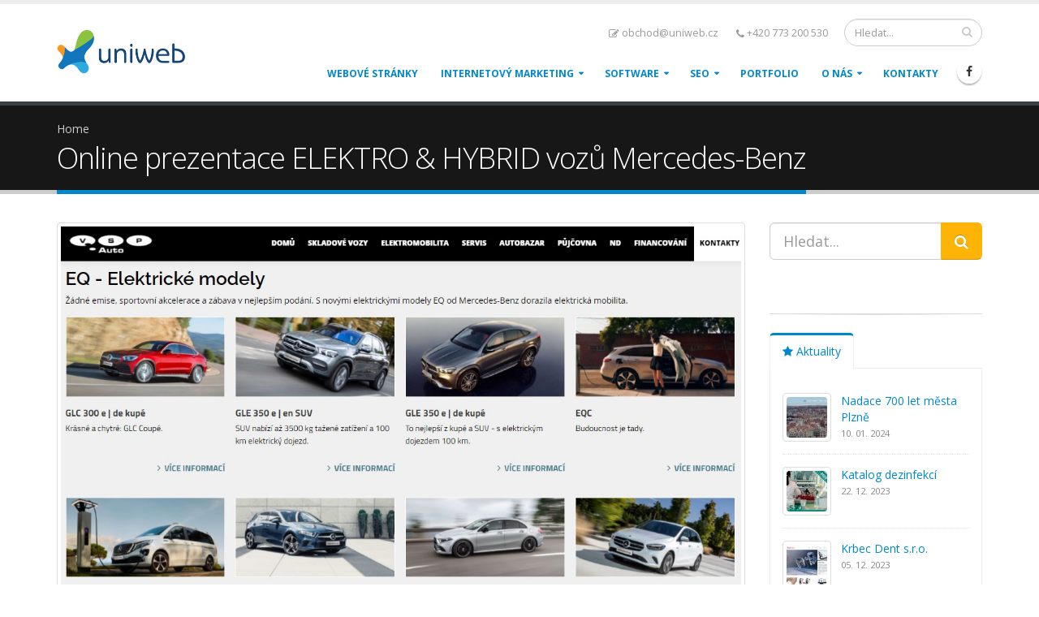

--- FILE ---
content_type: text/html; Charset=utf-8
request_url: https://www.uniweb.cz/novinka/?vytvorili-jsme-pro-spolecnost-vsp-auto-plzen-www-stranky-na-podporu-prodeje-elektromobility-702
body_size: 37721
content:
<!DOCTYPE html>
<html lang="cs">  
        <!-- Head -->
	      <head>

		<!-- Basic -->
		<meta http-equiv="Content-Type" content="text/html; charset=utf-8">
        <meta http-equiv="content-language" content="cs">
		<meta http-equiv="X-UA-Compatible" content="IE=edge">        
    
         <!-- Google Tag Manager -->
<script>(function(w,d,s,l,i){w[l]=w[l]||[];w[l].push({'gtm.start':
new Date().getTime(),event:'gtm.js'});var f=d.getElementsByTagName(s)[0],
j=d.createElement(s),dl=l!='dataLayer'?'&l='+l:'';j.async=true;j.src=
'https://www.googletagmanager.com/gtm.js?id='+i+dl;f.parentNode.insertBefore(j,f);
})(window,document,'script','dataLayer','GTM-59WZ');</script>
<!-- End Google Tag Manager -->

		 <!-- uws_setup -->
<script type="text/javascript" src="/uws/js/jquery/jquery-2.2.4.min.js"></script>

<title>Online prezentace ELEKTRO & HYBRID vozů Mercedes-Benz | UNIWEB s.r.o. Plzeň</title>

<meta name="description" content="Vytvořili jsme pro společnost VSP Auto, s.r.o. online prezentaci na podporu prodeje ELEKTRO & HYBRID vozů Mercedes-Benz">
<meta name="keywords" content="">
<meta name="author" content="uniweb.cz">

<meta http-equiv="expires" content="1">
<meta name="robots" content="index,all,follow">
<meta name="googlebot" content="snippet,archive">


<meta property="og:title" content="Online prezentace ELEKTRO & HYBRID vozů Mercedes-Benz"/>
<meta property="og:image" content="https://uniweb.cz/uws_images/aktuality/2021/01/vsp-auto-elektro.jpg"/>
<meta property="og:image:url" content="https://uniweb.cz/uws_images/aktuality/2021/01/vsp-auto-elektro.jpg" />
<meta property="og:description" content="Vytvořili jsme pro společnost VSP Auto, s.r.o. online prezentaci na podporu prodeje ELEKTRO & HYBRID vozů Mercedes-Benz"/>

<script type="text/javascript" src="/uws/js/heatmap/heatmap_center.js"></script>

<script type="text/javascript"> 

$(document).ready(function () {

    setTimeout(function () {



    
        var iw = $('body').innerWidth();
        if (iw>950) {
        
        };

        $("body").click(function(e){
            
            if (iw>950) {
                
                iw=iw/2;
                var pos_x_center=e.pageX-iw;
                
                $.ajax({ type :"get", 
                    url : '/uws/tools/y_heatmap_add.asp?idx=13&pos_x=' + pos_x_center + '&pos_y=' + e.pageY,
                    contentType: "application/x-www-form-urlencoded;charset=windows-1250"
                });
            };
        }); 
        

        }, 500); // milliseconds

});

</script>
<script async src="https://www.googletagmanager.com/gtag/js?id=G-E0V1KTHB2L"></script>
<script>
  window.dataLayer = window.dataLayer || [];
  function gtag(){dataLayer.push(arguments);}
  gtag('js', new Date());
  gtag('config', 'G-E0V1KTHB2L');
  
</script>

<link href="/uws/js/cook/cookieconsent.css" rel="stylesheet">

<script type="text/javascript" src="/uws/js/jquery/jquery-2.2.4.min.js"></script>

<link href="/uws/js/cook/cookieconsent.css" rel="stylesheet">

		
		<!-- Mobile Metas -->
		<meta name="viewport" content="width=device-width, minimum-scale=1.0, maximum-scale=1.0, user-scalable=no">

		<!-- Web Fonts  -->
		<!--<link href="https://fonts.googleapis.com/css?family=Open+Sans:300,400,600,700,800%7CShadows+Into+Light" rel="stylesheet" type="text/css">-->
        <link href='https://fonts.googleapis.com/css?family=Open+Sans:400,300,300italic,400italic,600,600italic,700,700italic,800,800italic&subset=latin,latin-ext' rel='stylesheet' type='text/css'>
        <link href='https://fonts.googleapis.com/css?family=Shadows+Into+Light+Two&subset=latin,latin-ext' rel='stylesheet' type='text/css'>

		<!-- Vendor CSS -->
		<link rel="stylesheet" href="/uws_templates/default/vendor/bootstrap/css/bootstrap.min.css">
		<link rel="stylesheet" href="/uws_templates/default/vendor/font-awesome/css/font-awesome.min.css">
		<link rel="stylesheet" href="/uws_templates/default/vendor/simple-line-icons/css/simple-line-icons.min.css">
		<link rel="stylesheet" href="/uws_templates/default/vendor/owl.carousel/assets/owl.carousel.min.css">
		<link rel="stylesheet" href="/uws_templates/default/vendor/owl.carousel/assets/owl.theme.default.min.css">
		<link rel="stylesheet" href="/uws_templates/default/vendor/magnific-popup/magnific-popup.min.css">

		<!-- Theme CSS -->
		<link rel="stylesheet" href="/uws_templates/default/css/theme.css">
		<link rel="stylesheet" href="/uws_templates/default/css/theme-elements.css">
		<link rel="stylesheet" href="/uws_templates/default/css/theme-blog.css">
		<link rel="stylesheet" href="/uws_templates/default/css/theme-shop.css">
		<link rel="stylesheet" href="/uws_templates/default/css/theme-animate.css">

        <!-- Skin CSS -->
		<link rel="stylesheet" href="/uws_templates/default/css/skins/default.css">

		<!-- Theme Custom CSS -->
		<link rel="stylesheet" href="/uws_templates/default/css/custom.css">

        <!-- Head Libs -->
		<script src="/uws_templates/default/vendor/modernizr/modernizr.min.js"></script>

        <!-- Newsletter -->
        <link href="/uws/editor/css/alertify.core.css" rel="stylesheet" id="toggleCSS">
        <script type="text/javascript" src="/uws/editor/js/alertify.min.js"></script>
        <script src="/uws/include/newsletter/newsletter.js"></script>

        <!-- Google search -->
        <link href="/uws_modules/search/css/search.css" rel="stylesheet" />

        <link rel="apple-touch-icon" sizes="57x57" href="/uws_images/web/icons/apple-icon-57x57.png">
        <link rel="apple-touch-icon" sizes="60x60" href="/uws_images/web/icons/apple-icon-60x60.png">
        <link rel="apple-touch-icon" sizes="72x72" href="/uws_images/web/icons/apple-icon-72x72.png">
        <link rel="apple-touch-icon" sizes="76x76" href="/uws_images/web/icons/apple-icon-76x76.png">
        <link rel="apple-touch-icon" sizes="114x114" href="/uws_images/web/icons/apple-icon-114x114.png">
        <link rel="apple-touch-icon" sizes="120x120" href="/uws_images/web/icons/apple-icon-120x120.png">
        <link rel="apple-touch-icon" sizes="144x144" href="/uws_images/web/icons/apple-icon-144x144.png">
        <link rel="apple-touch-icon" sizes="152x152" href="/uws_images/web/icons/apple-icon-152x152.png">
        <link rel="apple-touch-icon" sizes="180x180" href="/uws_images/web/icons/apple-icon-180x180.png">
        <link rel="icon" type="image/png" sizes="192x192"  href="/uws_images/web/icons/android-icon-192x192.png">
        <link rel="icon" type="image/png" sizes="32x32" href="/uws_images/web/icons/favicon-32x32.png">
        <link rel="icon" type="image/png" sizes="96x96" href="/uws_images/web/icons/favicon-96x96.png">
        <link rel="icon" type="image/png" sizes="16x16" href="/uws_images/web/icons/favicon-16x16.png">
        <link rel="manifest" href="/manifest.json">
        <meta name="msapplication-TileColor" content="#ffffff">
        <meta name="msapplication-TileImage" content="/uws_images/web/icons/ms-icon-144x144.png">
        <meta name="theme-color" content="#ffffff">

        <!-- x code local head only czech -->
        
        <!-- Head -->
    
    <!-- gallery -->    
    <link href="/uws_modules/gallery/css/prettyPhoto.css" rel="stylesheet" />
   
	</head>
	<body class="uws-detail">
	
	<!-- x code local body only czech -->
	<!-- Google Tag Manager (noscript) -->
<noscript><iframe src="https://www.googletagmanager.com/ns.html?id=GTM-59WZ"
height="0" width="0" style="display:none;visibility:hidden"></iframe></noscript>
<!-- End Google Tag Manager (noscript) -->

		<div class="body">

            <!-- Header -->
			  <header id="header" data-plugin-options='{"stickyEnabled": true, "stickyEnableOnBoxed": true, "stickyEnableOnMobile": true, "stickyStartAt": 57, "stickySetTop": "-57px", "stickyChangeLogo": true}'>
    <div class="header-body">
        <div class="header-container container">
            <div class="header-row">
                <div class="header-column">

                    <!-- Header logo -->
                       <div class="header-logo">
    <a href="/webdesign/">
       <img alt="Uniweb" title="Uniweb" width="158" height="54" data-sticky-width="117" data-sticky-height="40" data-sticky-top="33" src="/uws_images/design/logo.png">
     </a>
 </div>
                    <!-- Header logo -->

                </div>
                <div class="header-column">
                    <div class="header-row">

                        <!-- Header search -->
                          <div class="header-search hidden-xs">
    <form id="searchForm" action="/vyhledavani/" method="get">
        <div class="input-group">
            <input type="text" class="form-control" name="q" id="q" placeholder="Hledat...">
            <span class="input-group-btn">
                <button class="btn btn-default" type="submit"><i class="fa fa-search"></i></button>
            </span>
        </div>
    </form>
</div>                        
                        <!-- Header search -->

                        <!-- Header speed contacts -->
                          <nav class="header-nav-top">
    <ul class="nav nav-pills">        
        <li class="hidden-xs">
            <a href="mailto:obchod@uniweb.cz"><i class="fa fa-pencil-square-o"></i>obchod@uniweb.cz</a>
        </li>
        <li>
            <a href="tel:+420773200530"><i class="fa fa-phone"></i>+420 773 200 530</a>
        </li>
    </ul>
</nav>                        
                        <!-- Header speed contacts -->

                    </div>
                    <div class="header-row">
                        <div class="header-nav">
                            <button class="btn header-btn-collapse-nav" data-toggle="collapse" data-target=".header-nav-main">
                                <i class="fa fa-bars"></i>
                            </button>

                            <!-- Header social -->
                              <ul class="header-social-icons social-icons hidden-xs">
    <li class="social-icons-facebook"><a href="https://www.facebook.com/uniweb/" target="_blank" title="Facebook"><i class="fa fa-facebook"></i></a></li> 
</ul>
                            <!-- Header social --> 
                                                       
                            <div class="header-nav-main header-nav-main-effect-1 header-nav-main-sub-effect-1 collapse">
                                

<nav>
    <ul class="nav nav-pills" id="mainNav">
        <!--<li class="">
            <a href="/webdesign/">Domů
            </a>
        </li>-->

        <li class=" dropdown">
            <a class="dropdown-toggle" href="/nase-sluzby/webdesign/tvorba-www-stranek/">Webové stránky</a>
            
            <ul class="dropdown-menu">
                
                            <li><a href="/nase-sluzby/webdesign/">Domů</a></li>
                            
            </ul>
             
        </li>

        <li class=" dropdown">
            <a class="dropdown-toggle" href="/marketing/">Internetový marketing</a>
            
            <ul class="dropdown-menu">
                
                            <li><a href="/marketing/webove-stranky-na-miru/">Webové stránky na míru</a></li>
                            
                            <li><a href="/marketing/nejlevnejsi-webove-stranky/">Nejlevnější webové stránky</a></li>
                            
                            <li><a href="/marketing/zvyseni-navstevnosti-webu/">Zvýšení návštěvnosti webu</a></li>
                            
                            <li><a href="/marketing/socialni-site/">Trvalý růst na Facebooku</a></li>
                            
                            <li><a href="/marketing/facebook-instagram/">Facebook, Instagram</a></li>
                            
                            <li><a href="/marketing/seo-optimalizace/">SEO</a></li>
                            
                            <li><a href="/marketing/analyza-webu/">Analýza webu</a></li>
                            
                            <li><a href="/marketing/ppc-reklama/">PPC reklama</a></li>
                            
                            <li><a href="/marketing/media/">Produktové fotografie na míru</a></li>
                            
                            <li><a href="/marketing/skoleni-workshop/">Školení, přednášky</a></li>
                            
                            <li><a href="/marketing/eshop-marketing/">Eshop marketing</a></li>
                            
                            <li><a href="/marketing/cenik-praci/">Ceník prací</a></li>
                            
            </ul>
             
        </li>  

        <li class=" dropdown">
            <a class="dropdown-toggle" href="/software/">Software</a>
            
            <ul class="dropdown-menu">
                
                            <li><a href="/software/redakcni-system/">Redakční systém</a></li>
                            
                            <li><a href="/software/erps/">ERPS</a></li>
                            
                            <li><a href="/software/na-zakazku/">Software na zakázku</a></li>
                            
            </ul>
             
        </li> 

        <li class=" dropdown">
            <a class="dropdown-toggle" href="/marketing/seo-optimalizace/">SEO</a>
            
            <ul class="dropdown-menu">
                
                            <li><a href="/marketing/seo-optimalizace/zdarma/">SEO zdarma</a></li>
                            
                            <li><a href="/marketing/seo-optimalizace/pripadove-studie/">SEO marketing, případová studie</a></li>
                            
                            <li><a href="/marketing/seo-optimalizace/seo-konzultace/">SEO konzultace</a></li>
                            
                            <li><a href="/marketing/seo-optimalizace/skoleni/">Školení</a></li>
                            
                            <li><a href="/marketing/seo-optimalizace/seo-analyza-webu/">SEO analýza webu</a></li>
                            
                            <li><a href="/marketing/seo-optimalizace/seo-cenik/">Ceník SEO služeb</a></li>
                            
                            <li><a href="/marketing/seo-optimalizace/registrace-do-katalogu/">Registrace do katalogů</a></li>
                            
                            <li><a href="/marketing/seo-optimalizace/seo-plzen/">SEO pro Plzeňské firmy</a></li>
                            
                            <li><a href="/marketing/seo-optimalizace/registrace-eshopu-do-srovnavacu-cen/">Registrace eshopu do srovnávačů cen</a></li>
                            
                            <li><a href="/marketing/seo-optimalizace/analyza-klicovych-slov/">Analýza klíčových slov</a></li>
                            
                            <li><a href="/marketing/seo-optimalizace/seo-faktory/">SEO faktory</a></li>
                            
                            <li><a href="/marketing/seo-optimalizace/microsite/">Microsite</a></li>
                            
            </ul>
             
        </li>  

         <li class="">
            <a href="/webdesign/portfolio/">Portfolio</a>
        </li>  
       

        <li class=" dropdown">
            <a class="dropdown-toggle" href="/firma/kdo-jsme/">O nás</a>
            
            <ul class="dropdown-menu">
                
                            <li><a href="/firma/kompletni-online-marketing/">Kompletní online marketing</a></li>
                            
                            <li><a href="/firma/aktuality/">Reference</a></li>
                            
                            <li><a href="/firma/lide/">Komunikační agentura</a></li>
                            
                            <li><a href="/firma/volna-mista/">Volná místa</a></li>
                            
                            <li><a href="/firma/seo-agentura/">SEO agentura</a></li>
                            
            </ul>
             
        </li>       

        <li class="">
            <a href="/kontakty/">Kontakty
            </a>
        </li>



        
    </ul>
</nav>                                
                            </div>
                        </div>
                    </div>
                </div>
            </div>
        </div>
    </div>
</header>
            <!-- Header -->            

			<div role="main" class="main">

                <section class="page-header">
                    <div class="container">
                        <div class="row">
                            <div class="col-md-12">
                                <ul class="breadcrumb">
    <li><a href="/home/">Home</a></li>
    
</ul>
                            </div>
                        </div>
                        <div class="row">
                            <div class="col-md-12">
                                <h1>Online prezentace ELEKTRO & HYBRID vozů Mercedes-Benz</h1>
                            </div>
                        </div>
                    </div>
                </section>				

				<div class="container">

					<div class="row">
						<div class="col-md-9">
							<div class="blog-posts uws_detail">
    
    <article class="post post-large">
        <div class="post-image single">
            <img class="img-thumbnail" src="/uws_images/aktuality/2021/01/vsp-auto-elektro.jpg" alt="Online prezentace ELEKTRO & HYBRID vozů Mercedes-Benz" title="Online prezentace ELEKTRO & HYBRID vozů Mercedes-Benz" />
        </div>

     <!--    <div class="post-date">
            <span class="day">14.</span>
            <span class="month">1.</span>
        </div> -->

        <div class="post-content">
         <p>14.01.2021</p> 
         <!--  <h2>Online prezentace ELEKTRO & HYBRID vozů Mercedes-Benz</h2> -->
            <blockquote>Vytvořili jsme pro společnost VSP Auto, s.r.o. online prezentaci na podporu prodeje ELEKTRO & HYBRID vozů Mercedes-Benz</blockquote>

            <h3>O společnosti VSP Auto, s.r.o.</h3>
<p>Společnost VSP Auto, s.r.o. je autorizovan&yacute;m prodejcem a opravcem vozidel značky Mercedes-Benz.<br> Na ofici&aacute;ln&iacute;ch <span style="text-decoration: underline;"><a href="https://www.vsp-auto.cz/home/" target="_blank">www str&aacute;nk&aacute;ch</a></span> společnosti nyn&iacute; nově naleznete přehled <span style="text-decoration: underline;"><a href="https://www.vsp-auto.cz/elektro-hybrid/" target="_blank">ELEKTRO &amp; HYBRID vozů</a></span> Mercedes-Benz.</p>
<h3>M&aacute;te z&aacute;jem o podobn&eacute; ře&scaron;en&iacute;?</h3>
<p>Zaměřujeme se na tvorbu www str&aacute;nek a poradenstv&iacute; v oblasti online marketingu již 20 let.&nbsp;Vytvoř&iacute;me pro v&aacute;s&nbsp;kvalitn&iacute; a funkčn&iacute; web podle va&scaron;ich představ. Webov&eacute; str&aacute;nky dod&aacute;v&aacute;me&nbsp;včetně redakčn&iacute;ho syst&eacute;mu.</p>
<h3>Vytv&aacute;ř&iacute;me modern&iacute;, mobiln&iacute;, zabezpečen&eacute; weby pro:</h3>
<ul>
<li>jednotlivce, občany, bloggery, umělce</li>
<li>drobn&eacute;&nbsp;živnostn&iacute;ky a podnikatele</li>
<li>středn&iacute; i vět&scaron;&iacute; firmy</li>
<li>velk&eacute; korpor&aacute;tn&iacute; společnosti</li>
<li>obce, města</li>
<li>neziskov&eacute; organizace</li>
</ul>
<h3>Chcete &uacute;spě&scaron;n&yacute; web nebo eshop? M&aacute;me ře&scaron;en&iacute;!</h3>
<p>Poskytujeme SEO služby pro optimalizaci webov&yacute;ch str&aacute;nek.&nbsp;<strong>SEO v&aacute;m dok&aacute;že zv&yacute;&scaron;it n&aacute;v&scaron;těvnost a tržby o v&iacute;ce než 100 %!</strong>&nbsp;Zajist&iacute;me V&aacute;m&nbsp;trvalou, systematickou p&eacute;či o va&scaron;e www str&aacute;nky (vytv&aacute;řen&iacute; kvalitn&iacute;ch zpětn&yacute;ch odkazů a předev&scaron;&iacute;m&nbsp;budov&aacute;n&iacute; zaj&iacute;mav&eacute;ho a užitečn&eacute;ho obsahu pro uživatele). Využijte&nbsp;<span style="text-decoration: underline;"><a href="https://www.uniweb.cz/firma/lide/jan-vavricka/" target="_self"><strong>konzultaci s na&scaron;&iacute;m zku&scaron;en&yacute;m SEO specialistou</strong></a></span>.</p>
<h3>Pomůžeme v&aacute;m zv&yacute;&scaron;it n&aacute;v&scaron;těvnost www str&aacute;nek</h3>
<ul>
<li>vyladěn&iacute;m va&scaron;ich str&aacute;nek pro <strong>zobrazov&aacute;n&iacute; na mobiln&iacute;ch zař&iacute;zen&iacute;ch</strong> (rychl&eacute; <span style="text-decoration: underline;"><a title="responzivn&iacute; webdesign" href="/webdesign/responzivni/" target="_self">responsivn&iacute; HTML &scaron;ablony na m&iacute;ru</a></span>)</li>
<li>vylep&scaron;en&iacute;m důležit&yacute;ch parametrů www str&aacute;nek</li>
<li><strong>budov&aacute;n&iacute;m zpětn&yacute;ch odkazů</strong> na kvalitn&iacute;ch str&aacute;nk&aacute;ch (linkbuilding)</li>
<li>anal&yacute;zou konkurence a poradenstv&iacute;m</li>
<li><strong>vytvořen&iacute;m zaj&iacute;mav&eacute;ho obsahu&nbsp;</strong>na va&scaron;ich str&aacute;nk&aacute;ch (fotogalerie, PDF ke stažen&iacute;, užitečn&eacute; rady, blog, apod.)</li>
<li>propagac&iacute; na soci&aacute;ln&iacute;ch s&iacute;t&iacute;ch <strong>Facebook, Instagram, YouTube</strong></li>
<li><strong>n&aacute;kupem PPC inzerce</strong> ve vyhled&aacute;vač&iacute;ch Google, Seznam (Google Ads, SKLIK)</li>
<li>n&aacute;kupem a&nbsp;<strong>použit&iacute;m mixu aktu&aacute;lně nejlevněj&scaron;&iacute;ch reklamn&iacute;ch form&aacute;tů</strong>: přirozen&yacute; obsah mezi ostatn&iacute;mi čl&aacute;nky (native content), sdělen&iacute; v tis&iacute;c&iacute;ch mobiln&iacute;ch aplikac&iacute;ch z Google Play, Apple nebo Amazon (in app interstitial), kr&aacute;tk&aacute; upozorněn&iacute;&nbsp;na PC, mobilu nebo tabletu (notification), n&aacute;v&scaron;těvnost ze zaparkovan&yacute;ch dom&eacute;n v Česk&eacute; republice</li>
</ul>
<p style="margin-bottom: 0px !important;"><br>M&aacute;te z&aacute;jem o na&scaron;e služby?<br><span style="text-decoration: underline;"><a href="https://www.uniweb.cz/kontakty/" target="_self"><strong>Kontaktujte n&aacute;s!</strong></a></span></p>
<p><strong><br>UNIWEB s.r.o.</strong></p>
<p>Kopeck&eacute;ho sady 13, Plzeň, 301 00<br>Telefon: +420 773 200 530<br>Email:&nbsp;uniweb@uniweb.cz<br>Web:&nbsp;<strong><a href="http://www.uniweb.cz/">www.uniweb.cz</a></strong><br>Facebook:&nbsp;<strong><a href="https://www.facebook.com/uniweb/" target="_blank">Uniweb<br></a></strong>Youtube: <strong><a href="https://www.youtube.com/channel/UCjzVGIApCBBob9XQyeWPiwA" target="_blank">Uniweb</a></strong></p>
          
          	<hr>
          Štítky: <a href="/firma/aktuality/?tags=webdesign plzeň" class="UWS_tags_link webdesign-plzen">webdesign plzeň</a><a href="/firma/aktuality/?tags=www stránky na míru" class="UWS_tags_link www-stranky-na-miru">www stránky na míru</a><a href="/firma/aktuality/?tags=webové stránky" class="UWS_tags_link webove-stranky">webové stránky</a><a href="/firma/aktuality/?tags=tvorba webových stránek" class="UWS_tags_link tvorba-webovych-stranek">tvorba webových stránek</a>

        </div>
        
    </article>
   <!-- next photos start -->
       <!--  <div class="row">
            <div class="col-md-12 col-sm-12 col-xs-12">
                <h2> </h2>
            </div>
        </div> -->
        <div class="row">
            <ul class="portfolio-list sort-destination" data-sort-id="portfolio">
                
        <li class="col-md-4 col-sm-6 col-xs-12 isotope-item brands">
            <div class="portfolio-item">
                <a href="/uws_images/aktuality/2021/01/vsp-auto-elektro-2.jpg" title="Online prezentace ELEKTRO & HYBRID vozů Mercedes-Benz" rel="prettyPhoto[pp_gal]">
                    <span class="thumb-info thumb-info-lighten">
                        <span class="thumb-info-wrapper">
                            <img src="/uws_images/aktuality/2021/01/vsp-auto-elektro-2.jpg" class="img-responsive" alt="Online prezentace ELEKTRO & HYBRID vozů Mercedes-Benz" title="Online prezentace ELEKTRO & HYBRID vozů Mercedes-Benz" />
                        </span>
                    </span>
                </a>
            </div>
        </li>
                
        
            </ul>
        </div>
<!-- next photos finish -->  

</div>                           
						</div>

						<div class="col-md-3">
							<aside class="sidebar">
							   <!-- sidebar search -->
                                   <form class="hidden-xs" action="/vyhledavani/" method="get">
    <div class="input-group input-group-lg">
        <input class="form-control" placeholder="Hledat..." name="q" id="s" type="text">
        <span class="input-group-btn">
            <button type="submit" class="btn btn-primary btn-lg "><i class="fa fa-search"></i></button>
        </span>
    </div>
</form>

<br /><br />                        
                                <!-- sidebar search -->								
							
								<hr>
							    <div class="tabs mb-xlg">
    <ul class="nav nav-tabs">
        <li class="active"><a href="/firma/aktuality/"><i class="fa fa-star"></i> Aktuality</a></li>
    </ul>
    <div class="tab-content">
        <div class="tab-pane active" id="popularPosts">
            <ul class="simple-post-list">
                        <li>          <div class="post-image">            <div class="img-thumbnail">              <a href="/novinka/?nadace-700-let-mesta-plzne-803" title="Nadace 700 let města Plzně">                <img src="/uws/tools/pic_crop.asp?file=/uws_images/reference/nadace-700-let-mesta-plzne.jpg&width=50&height=50" alt="Nadace 700 let města Plzně" title="Nadace 700 let města Plzně" />              </a>            </div>          </div>          <div class="post-info">            <a href="/novinka/?nadace-700-let-mesta-plzne-803" title="Nadace 700 let města Plzně">Nadace 700 let města Plzně</a>            <div class="post-meta">              10. 01. 2024            </div>          </div>        </li>                <li>          <div class="post-image">            <div class="img-thumbnail">              <a href="/novinka/?katalog-dezinfekci--709" title="Katalog dezinfekcí ">                <img src="/uws/tools/pic_crop.asp?file=/uws_images/aktuality/2023/katalog-dezinfekce-2024-2025.jpg&width=50&height=50" alt="Katalog dezinfekcí " title="Katalog dezinfekcí " />              </a>            </div>          </div>          <div class="post-info">            <a href="/novinka/?katalog-dezinfekci--709" title="Katalog dezinfekcí ">Katalog dezinfekcí </a>            <div class="post-meta">              22. 12. 2023            </div>          </div>        </li>                <li>          <div class="post-image">            <div class="img-thumbnail">              <a href="/novinka/?krbec-dent-sro" title="Krbec Dent s.r.o.">                <img src="/uws/tools/pic_crop.asp?file=/uws_images/reference/krbec-dent.jpg&width=50&height=50" alt="Krbec Dent s.r.o." title="Krbec Dent s.r.o." />              </a>            </div>          </div>          <div class="post-info">            <a href="/novinka/?krbec-dent-sro" title="Krbec Dent s.r.o.">Krbec Dent s.r.o.</a>            <div class="post-meta">              05. 12. 2023            </div>          </div>        </li>                <li>          <div class="post-image">            <div class="img-thumbnail">              <a href="/novinka/?sumavska-chalupa-801" title="Šumavská chalupa">                <img src="/uws/tools/pic_crop.asp?file=/uws_images/reference/sumavska-chalupa.jpg&width=50&height=50" alt="Šumavská chalupa" title="Šumavská chalupa" />              </a>            </div>          </div>          <div class="post-info">            <a href="/novinka/?sumavska-chalupa-801" title="Šumavská chalupa">Šumavská chalupa</a>            <div class="post-meta">              29. 11. 2023            </div>          </div>        </li>        
               
            </ul>
        </div>
        
    </div>
</div>								
								
							</aside>
						</div>
					</div>

				</div>

			</div>
            
        <!-- Footer -->
		   
<!-- Footer our clients -->
	<div  class="container">
    <div class="row center">
        <div class="col-md-12">
            <h2>Klienti naší online agentury</h2>
            
        </div>
    </div>
    <div class="row center mt-xl">        
            <div class="owl-carousel owl-theme" data-plugin-options='{"items": 5, "autoplay": true, "autoplayTimeout": 3000}'>
      <div>   <a href="https://www.autocb.cz/home/" title="Auto CB" target="_blank">    <img class="img-responsive" src="/uws_images/spoluprace/2022/autocb.jpg" alt="Auto CB" title="Auto CB" />   </a>  </div>    <div>   <a href="https://www.region24.cz/home/" title="Region24.cz" target="_blank">    <img class="img-responsive" src="/uws_images/spoluprace/2022/region24.jpg" alt="Region24.cz" title="Region24.cz" />   </a>  </div>    <div>   <a href="https://www.szo.cz/cs/" title="SZO.cz" target="_blank">    <img class="img-responsive" src="/uws_images/spoluprace/2022/szo.jpg" alt="SZO.cz" title="SZO.cz" />   </a>  </div>    <div>   <a href="https://www.obytnakyplzen.cz/home/" title="Obytňáky Plzeň" target="_blank">    <img class="img-responsive" src="/uws_images/spoluprace/2022/obytnaky-plzen.jpg" alt="Obytňáky Plzeň" title="Obytňáky Plzeň" />   </a>  </div>    <div>   <a href="https://www.svejk.cz/cs/home/" title="Švejk restaurant" target="_blank">    <img class="img-responsive" src="/uws_images/spoluprace/2022/svejk.jpg" alt="Švejk restaurant" title="Švejk restaurant" />   </a>  </div>      
</div>             
    </div>
</div>
<!-- Footer our clients -->


<footer id="footer">
    <div class="container">
        <div class="row">

            <!-- Footer slogan -->
               <div class="footer-ribbon">
    <span>Rosteme s vámi</span>
</div>
                         

            <div class="col-md-3 footer-aboutUs">
                <div class="contact-details">
                    <h4>Něco o nás</h4>
                <ul class="contact">
                        <li>
                            <p>Online agentura UNIWEB s.r.o. se specializuje na v&yacute;voj plně funkčn&iacute;ch a &uacute;spě&scaron;n&yacute;ch webů. M&aacute;me <a href="/webdesign/portfolio/" target="_self">mraky zku&scaron;enost&iacute;</a>,&nbsp;moře n&aacute;padů, profesion&aacute;ln&iacute; t&yacute;m a r&aacute;di pomůžeme k &uacute;spěchu na internetu i v&aacute;m. Zaji&scaron;ťujeme&nbsp;<span style="text-decoration: underline;"><a href="https://www.region24.cz/seo-servis/" target="_blank">kompletn&iacute; SEO servis</a></span>.</p>
                       </li> 
                    </ul>
                </div>
            </div>

            <div class="col-md-3 footer-recommendedLinks">
                <div class="newsletter">
                    <!-- Footer recommended links -->
                        <h4>Doporučené odkazy</h4>

<ul class="contact uws-links-footer">
    <li>
        <a href="/vop/" title="Všeobecné obchodní podmínky">VOP</a>
    </li> 
    
    <li>
        <a href="/marketing/cenik-praci/" title="Ceník prací">Ceník prací</a>
    </li>
    
</ul>                                        
                </div>
            </div>            
            
            <div class="col-md-2 footer-ourServices">
                <!-- Footer social -->
                    <h4>Naše služby</h4>

<ul class="contact uws-links-footer">
    <li>
        <a href="/nase-sluzby/webdesign/tvorba-www-stranek/">Webdesign na míru</a>
    </li>

    <li>
        <a href="/marketing/socialni-site/">Růst návštěvnosti</a>
    </li>

    <li>
        <a href="/marketing/seo-optimalizace/">SEO</a>
    </li>

    <li>
        <a href="https://www.reserve.plus/cs/" target="_blank">Rezervační systém</a>
    </li>

    <li>
        <a href="http://www.beemail.cz/cs/home/" target="_blank">Rozesílání newsletterů</a>
    </li>

    <li>
        <a href="/en/website-traffic-growth/">Website traffic growth</a>
    </li>
    
</ul>
                <!-- Footer social -->                
            </div>

            <div class="col-md-4 footer-contacts">
                <div class="contact-details">
                    <!-- Footer contact -->
                        <h4>UNIWEB s.r.o.</h4>

<ul class="contact">
    <li>
        <p><i class="fa fa-map-marker"></i><strong>Adresa:</strong> Kopeckého sady 13, Plzeň 301 00</p>
    </li>
    <li>
        <p><i class="fa fa-phone"></i><strong>Telefon:</strong> +420 773 200 530</p>
    </li>
    <li>
        <p><i class="fa fa-phone"></i><strong>Telefon:</strong> +420 602 104 901</p>
    </li>
    <li>
        <p><i class="fa fa-envelope"></i><strong>Email:</strong> <a href="mailto:obchod@uniweb.cz">obchod@uniweb.cz</a></p>
    </li>

    <li>
        <p><i class="fa fa-facebook"></i><strong>Facebook:</strong> <a href="https://www.facebook.com/uniweb/" target="_blank">UNIWEB</a></p>
    </li>

    <li>
        <p><i class="fa fa-bullhorn"></i><strong>Mediální skupina <a href="https://www.region24.cz/o-nas/" target="_blank"><u>REGION24</u></a></strong></p>
    </li>
</ul>
                    <!-- Footer contact -->                   
                </div>
            </div>
        </div>
    </div>
        
    <div class="footer-copyright">
        <div class="container">
            <!-- Footer copyright -->
               <div class="row">
    <div class="col-md-1">
        <a href="/home/" class="logo">
            <img alt="Uniweb" class="img-responsive" src="/uws_images/design/logo-footer.png">
        </a>
    </div>
    <div class="col-md-11">
        <p>&copy; 1998 UNIWEB | <a href="/gdpr/" target="_blank">GDPR</a> | <a href="http://regionplzen.cz">Plzeň</a>, specialista na <a href="http://www.uniweb.cz/webdesign/">Webdesign</a>,<a href="http://www.uniweb.cz/marketing/seo-optimalizace/">SEO</a> a <a href="http://www.uniweb.cz/software/redakcni-system/">CMS</a>.  </p>
    </div>
</div>
            <!-- Footer copyright -->                         
        </div>
    </div>
                  

</footer>
        <!-- Footer -->

		</div>
        
<script type="text/javascript" src="/uws/js/cook/cookieconsent.js"></script>
<script type="text/javascript" src="/uws/js/cook/init.js"></script>


       <!-- Script-->
          <!-- Vendor -->
		<script src="/uws_templates/default/vendor/jquery.appear/jquery.appear.min.js"></script>
		<script src="/uws_templates/default/vendor/jquery.easing/jquery.easing.min.js"></script>
		<script src="/uws_templates/default/vendor/jquery-cookie/jquery-cookie.min.js"></script>
		<script src="/uws_templates/default/vendor/bootstrap/js/bootstrap.min.js"></script>
		<script src="/uws_templates/default/vendor/common/common.min.js"></script>
		<script src="/uws_templates/default/vendor/jquery.validation/jquery.validation.min.js"></script>
		<script src="/uws_templates/default/vendor/jquery.stellar/jquery.stellar.min.js"></script>
		<script src="/uws_templates/default/vendor/jquery.easy-pie-chart/jquery.easy-pie-chart.min.js"></script>
		<script src="/uws_templates/default/vendor/jquery.gmap/jquery.gmap.min.js"></script>
		<script src="/uws_templates/default/vendor/jquery.lazyload/jquery.lazyload.min.js"></script>
		<script src="/uws_templates/default/vendor/isotope/jquery.isotope.min.js"></script>
		<script src="/uws_templates/default/vendor/owl.carousel/owl.carousel.min.js"></script>
		<script src="/uws_templates/default/vendor/magnific-popup/jquery.magnific-popup.min.js"></script>
		<script src="/uws_templates/default/vendor/vide/vide.min.js"></script>
		
		<!-- Theme Base, Components and Settings -->
		<script src="/uws_templates/default/js/theme.js"></script>

        <!-- Current Page Vendor and Views -->
		<script src="/uws_templates/default/vendor/rs-plugin/js/jquery.themepunch.tools.min.js"></script>		<script src="/uws_templates/default/vendor/rs-plugin/js/jquery.themepunch.revolution.min.js"></script>
		
		<!-- Theme Custom -->
		<script src="/uws_templates/default/js/custom.js"></script>
		
		<!-- Theme Initialization Files -->
		<script src="/uws_templates/default/js/theme.init.js"></script>

        <!-- x code local footer only czech -->
         

        
       <!-- Script-->      
       
        <!-- gallery -->
        <script type='text/javascript' src='/uws_modules/gallery/js/jquery.prettyPhoto.js'></script>

        <script type="text/javascript" charset="utf-8">
     $(document).ready(function () {
         $("a[rel^='prettyPhoto']").prettyPhoto();
     });

    </script>
        
    
<script type="text/javascript" src="/uws/js/cook/cookieconsent.js"></script>
<script type="text/javascript" src="/uws/js/cook/init.js"></script>

	</body>
</html>


--- FILE ---
content_type: text/css
request_url: https://www.uniweb.cz/uws_templates/default/css/custom.css
body_size: 15407
content:
/* portfolio 2022 - 2 columns */
.uws-companyPortfolio-row .recent-posts .uws-new-image a:hover img {
    -webkit-transform: scale(1.13);
    -moz-transform: scale(1.13);
    transform: scale(1.13);
    -webkit-transition: all 400ms linear;
    -moz-transition: all 400ms linear;
    -o-transition: all 400ms linear;
    -ms-transition: all 400ms linear;
    transition: all 400ms linear;
    opacity: 0.7;
}

.uws-companyPortfolio-row .recent-posts .uws-new-image {
    overflow: hidden;
    display: block;
    border: 1px solid #0088cc;
    border-radius: 4px;
    -webkit-backface-visibility: hidden;
    -moz-backface-visibility: hidden;
    backface-visibility: hidden;
}

    .uws-companyPortfolio-row .recent-posts .uws-new-image a {
        overflow: hidden;
        display: block;
        position: relative;
        -webkit-backface-visibility: hidden;
        -moz-backface-visibility: hidden;
        backface-visibility: hidden;
        margin: 4px 4px 3px 4px
    }

        .uws-companyPortfolio-row .recent-posts .uws-new-image a img {
            -webkit-transition: all 0.3s ease;
            -moz-transition: all 0.3s ease;
            transition: all 0.3s ease;
            border-radius: 3px;
            position: relative;
            width: 100%;
        }

.uws-companyPortfolio-row .uws-new-image {
    margin-bottom: 7px;
}

.recent-posts h4 a {
    color: #f89820;
}

    .recent-posts h4 a:hover {
        color: black;
        text-decoration: none;
    }

@media only screen and (min-width: 768px) and (max-width: 991px) {
    .recent-posts h4 {
        margin-bottom: 7px;
        height: 54px;
        overflow: hidden;
    }
}

@media only screen and (min-width: 992px) and (max-width: 1199px) {
    .recent-posts h4 {
        margin-bottom: 7px;
        height: 54px;
        overflow: hidden;
    }
}

@media screen and (min-width: 64em) {

    .recent-posts p {
        height: 44px;
        overflow: hidden;
    }
}

/* header responsive */
@media (max-width: 575px) {
    body p, body ul li {
        font-size: 16px;
    }

    #header .header-nav-top .nav > li > a, #header .header-nav-top .nav > li > span {
        color: green;
        font-size: 17px;
    }

    #header .header-btn-collapse-nav {
        float: right;
        margin: 12px 0 8px 15px;
        position: absolute;
        right: 19px;
        top: 0px
    }

    #header .header-nav-top {
        float: left;
        margin-top: 0px;
        margin-left: 0px;
        display: block;
        width: 100%;
    }

    #header .header-logo img {
        margin: 10px 15px 5px 0;
    }
}

@media only screen and (min-width: 576px) and (max-width: 767px) {
    #header .header-nav-top .nav > li > a, #header .header-nav-top .nav > li > span {
        color: green;
        font-size: 17px;
    }
}

/* virtual office */
.uws-originalMessage textarea {
    height: 34px;
    min-height: 34px;
}


/* landing page */
.uws-landing-left h3 {
    font-weight: 700;
    text-transform: none;
    font-size: 23px;
}

.uws-landing-left p {
    font-weight: normal;
    margin-bottom: 30px;
    text-align: left !important;
}

    .uws-landing-left p + p {
        font-weight: 600
    }

.uws-landing-title h2 {
    color: #1c69dd;
    text-align: left !important;
    font-size: 41px;
    margin-bottom: 24px;
    line-height: 46px;
}

.uws-landing-right h3 {
    text-align: center;
    margin-bottom: 13px;
    text-transform: uppercase;
}

.uws-landing-right .uws-landing-tarif1 p {
    padding: 15px;
}

.uws-landing-right .uws-landing-tarif1 h3 {
    color: red;
    font-weight: 700;
    margin-top: 3px;
    margin-bottom: 10px;
}

.uws-landing-right .uws-landing-tarif2 h3 {
    color: #24ff0d;
    font-size: 35px;
    font-weight: 700
}

.uws-landing-button .btn-primary {
    color: black;
    font-size: 23px;
    font-weight: 700;
    background: #24ff0d;
    width: 100%;
    border-radius: 5px;
    border: solid 1px #24ff0d;
    padding-top: 19px;
    padding-bottom: 19px;
}

    .uws-landing-button .btn-primary:hover {
        color: white;
        font-size: 23px;
        font-weight: 700;
        background: #1c69dd;
        border: solid 1px #1c69dd;
    }

.uws-testimonials-slider .testimonial.testimonial-style-2 blockquote {
    background: transparent !important;
    border-radius: 4px;
    padding: 6px 20px;
    text-align: left;
    float: right;
    display: inline-block;
    max-width: 75%;
}

.uws-testimonials-slider .testimonial.testimonial-style-2 .testimonial-author {
    padding: 0;
    margin: 6px 0 0;
    float: left;
    display: inline-block;
    max-width: 25%;
}

.uws-testimonials-slider .testimonial blockquote p {
    color: black;
    font-style: italic;
    font-size: 17px;
    line-height: 22px;
}

.uws-testimonials-slider .testimonial blockquote p a {
    color: black !important;
   text-decoration:underline
}

    .uws-testimonials-slider .testimonial blockquote p a:hover {
        text-decoration: none;
    }

.uws-testimonials-slider .testimonial .testimonial-author img {
    max-width: 100%;
    height: auto;
    margin-top: 29px;
    vertical-align: middle;
}

.testimonial-author-top {
    text-align: left;
    display: block;
    float: left;
    width: 100%;
}

    .testimonial-author-top p {
        /*margin-bottom: -18px;*/
        font-size: 23px;
        color: #1c69dd;
        margin-bottom: 0;
        line-height: 28px
    }

        .testimonial-author-top p > span {
            margin-bottom: 0px;
            font-size: 18px;
            color: black;
            display: block;
            text-align: left
        }

.uws-landing-button p {
    text-align: center;
}

.uws-testimonials-text {
    background: #1c69dd;
    /*height: 242px;*/
    padding: 45px 25px 45px
}

    .uws-testimonials-text h2 {
        color: white;
        font-size: 41px;
        line-height: 65px;
        font-weight: 100;
        margin-bottom: 0
    }

        .uws-testimonials-text h2 strong {
            color: white;
            font-weight: 500;
        }

        .uws-testimonials-text h2 a {
            color: white;
            font-weight: 500;
            text-decoration: underline
        }

            .uws-testimonials-text h2 a:hover {
                text-decoration: none
            }

.uws-hr {
    border-bottom: solid 1px #e9e9e94d;
    height: 1px;
    border: 0
}



.mt-0 {
    margin-top: 0px !important;
}

.mt-1 {
    margin-top: 5px !important;
}

.mt-2 {
    margin-top: 8px !important;
}

.mt-3 {
    margin-top: 16px !important;
}

.mt-4 {
    margin-top: 24px !important;
}

.mt-5 {
    margin-top: 48px !important;
}

.mb-0 {
    margin-bottom: 0px !important;
}

.mb-1 {
    margin-bottom: 5px !important;
}

.mb-2 {
    margin-bottom: 8px !important;
}

.mb-3 {
    margin-bottom: 16px !important;
}

.mb-4 {
    margin-bottom: 24px !important;
}

.mb-5 {
    margin-bottom: 48px !important;
}


/* landing responsive */
@media only screen and (max-width: 475px) {
    .uws-landing-tarif1,
    .uws-landing-tarif1 p,
    .uws-landing-tarif2,
    .uws-landing-tarif2 p {
        text-align: center;
    }

    .uws-landing-tarif1 p > img {
        max-width:199px;
        height:auto;        
    }

    .uws-landing-right .uws-landing-tarif1 p {
        padding: 0px 0px 15px;
    }

        .uws-landing-tarif1 p > img,
        .uws-landing-tarif2 p > img {
           display: inline-block;
        }

    

    .uws-landing-tarif1 h3,
    .uws-landing-tarif2 h3 {
        margin-bottom:10px;
    }
}

@media only screen and (min-width: 476px) and (max-width: 767px) {
    .uws-landing-tarif1,
    .uws-landing-tarif2 {
        width: 50%;
    }

        .uws-landing-tarif1,
        .uws-landing-tarif1 p,
        .uws-landing-tarif2,
        .uws-landing-tarif2 p {
            text-align: center;
        }

    .uws-landing-right .uws-landing-tarif1 p img {
        max-width: 180px;
        height: auto;
        margin-top: 0px;
    }

    .uws-landing-tarif1 h3,
    .uws-landing-tarif2 h3 {
        margin-bottom: 10px;
    }

    .uws-landing-tarif1 p > img,
    .uws-landing-tarif2 p > img {
        display: inline-block;
        text-align: center;
    }

    .uws-landing-right .uws-landing-tarif1 p {
        padding: 0px;
    }
}

@media only screen and (min-width: 768px) and (max-width: 991px) {
    .uws-landing-tarif1,
    .uws-landing-tarif2 {
        width: 50%;
    }

    .uws-landing-left,
    .uws-landing-right,
    .uws-testimonialsText,
    .uws-testimonials-slider {
        width: 100%;
    }

        .uws-landing-tarif1,
        .uws-landing-tarif1 p,
        .uws-landing-tarif2,
        .uws-landing-tarif2 p {
            text-align: center;
        }

    .uws-landing-right .uws-landing-tarif1 p img {
        max-width: 180px;
        height: auto;
        margin-top: 0px;
    }

    .uws-landing-tarif1 h3,
    .uws-landing-tarif2 h3 {
        margin-bottom: 10px;
    }

    .uws-landing-tarif1 p > img,
    .uws-landing-tarif2 p > img {
        display: inline-block;
        text-align: center;
    }

    .uws-landing-right .uws-landing-tarif1 p {
        padding: 0px;
    }
}

@media only screen and (min-width: 992px) and (max-width: 1199px) {
    .uws-landing-right .uws-landing-tarif2 h3 {
        font-size: 33px;        
    }
}

/* landing 2 */
.uws-landing-layout #header {
    margin-bottom: 35px;
}

    .uws-landing-layout #header .header-column {
        display: inline-block;
    }

    .uws-landing-layout #header .header-row {
        display: block;
        margin: 0 auto;
        text-align: center;
    }

    .uws-landing-layout #header .header-logo img {
        margin: 0px 15px 0px 0;
        max-width: 100%;
        height: auto;
    }

    .uws-landing-layout #header .space-between {
        border: solid black 2px;
        position: relative;
        display: inline-flex;
        height: 75px;
        margin: 20px 20px 0px 5px;
        float: left;
        top: -9px;
        width: 1px
    }

.uws-landing-layout #footer .footer-copyright {
    border-top: 4px solid #060606;
    margin-top: 0px;
    padding: 9px 0 10px;
    text-align: center
}

.uws-landing-layout #footer .footer-copyright img {
    max-width:100%;
    height:auto;
    text-align: center
}

#footer .footer-copyright p,
#footer .footer-copyright p > a{
    color: #d4d4d4;
}

    .uws-landing-layout #footer .footer-copyright p span {
        margin-right:20px;
    }

.uws-landing-layout #footer {
    border-top: 4px solid #0e0e0e;
    font-size: 0.9em;
    margin-top: 50px;
    padding: 0px 0 0;
}

.uws-landing-layout h1 {
    color: #0088cc;
    font-size: 42px;
    line-height: 47px;
    font-weight: bold;
    margin-bottom: 43px;
}

.uws-landing-layout .form-control {
    border-radius: 30px;
    box-shadow: none;
    background: #eeeeee;
    color: #0088cc;
    font-weight: bold;
}

/*.uws-landing-layout .uws-select {
    -webkit-appearance: none;
    -moz-appearance: none;
    appearance: none;
}*/

.uws-landing-layout select {
    appearance: none;
    background-repeat: no-repeat !important;
    background-position: right 1.7rem center !important;
    background-size: 1em;
    background-image: url("/uws_images/design/select-symbol.png") !important;
}

.uws-landing-layout ::placeholder {
    color: #0088cc;
    opacity: 1; /* Firefox */
}

.uws-landing-layout :-ms-input-placeholder {
    color: #0088cc;
}

.uws-landing-layout ::-ms-input-placeholder {
    color: #0088cc;
}


.uws-landing-layout textarea.form-control {
    border-radius: 0px;
    margin-top: 15px;
    box-shadow: none !important;
    background: white;
    border-color: #c6c6c6 !important;
    color: #0088cc;
    font-weight: bold;
}

html .uws-landing-layout .btn-primary {
    color: #ffffff;
    text-shadow: 0 -1px 0 rgba(0, 0, 0, 0.25);
    background-color: #0088cc;
    border-color: #0088cc;
    border-radius: 30px;
    font-weight: 500;
    padding: 10px 22px;
    text-decoration: none !important;
}

.form-group  p > a {
    text-decoration: underline;
}

.form-group p > a:hover {
    text-decoration: none;
}

/* landing 2 responsive */
@media only screen and (max-width: 991px) {
    .uws-landing-layout .form-group {
        margin-bottom: 0px;
    }

        .uws-landing-layout .form-group .col-md-6 {
            margin-bottom: 15px;
        }

        .uws-landing-layout .form-group .col-md-12 > p {
            margin-bottom: 15px !important;
            margin-top:11px;
        }
}

    @media only screen and (max-width: 638px) {
        .uws-landing-layout #header .space-between {
            display: none;
        }

        #header .header-logo.logo1 {
            margin-top: 11px;
            margin-bottom: 20px;
        }
    }

@media only screen and (max-width: 450px) {
    html .uws-landing-layout .btn-primary {
       width:100%;
    }
}

    /* footer responsive */
    @media (max-width: 575px) {
        /* Footer */
        #footer .phone {
            font-size: 20px;
        }

        .footer-aboutUs,
        .footer-recommendedLinks,
        .footer-ourServices,
        .footer-contacts {
            margin-bottom: 20px !important;
        }
    }

    @media only screen and (min-width: 576px) and (max-width: 767px) {
        .footer-recommendedLinks,
        .footer-ourServices {
            width: 49%;
            max-width: 49%;
            -ms-flex: 0 0 49%;
            flex: 0 0 49%;
            display: inline-block;
            vertical-align: top;
        }

        .footer-aboutUs,
        .footer-recommendedLinks,
        .footer-ourServices,
        .footer-contacts {
            margin-bottom: 20px !important;
        }

        .footer-contacts {
            width: 100%;
            max-width: 100%;
            margin: 0 auto;
        }

            .footer-contacts .contact-details {
                width: 50%;
                margin: 0 auto;
            }
    }


    @media only screen and (min-width: 768px) and (max-width: 991px) {
        .footer-recommendedLinks,
        .footer-ourServices,
        .footer-contacts {
            width: 33%;
            max-width: 33%;
            margin-bottom: 0px;
            display: inline-block;
            vertical-align: top;
        }
    }

/* news detail 2024 */
.uws_detail blockquote + span {
    display:none !important;
    opacity:0 !important;
    z-index:-1000 !important;
    visibility:hidden !important;
}


/* form side bar column */
.uws-row-security .custom-control {
    position: relative;
    display: flex;
    min-height: 1.5rem;
    padding-left: 1.5rem;
}


.uws-row-security .custom-control-input {
    position: absolute;
    left: 0;
    top: 0.02rem;
}


.uws-row-security .custom-control-label {
    display: block;
    margin-left: 0.5rem;
    padding-left: 0;
    margin-bottom:13px;
}

.uws-row-security p {
    margin-bottom: 4px;
}


--- FILE ---
content_type: text/css
request_url: https://www.uniweb.cz/uws_modules/search/css/search.css
body_size: 657
content:


/* Styling the search results */


.pageContainer{


}


p.notFound{
	text-align:center;
	padding:0 0 40px;
}




/* Image & video search results */


.imageResult{
	float:left;
	height:180px;
	margin:0 0 20px 40px;
	text-align:center;
	width:152px;
	overflow:hidden;
}
.imageResult img{ display:block;border:none;}
.imageResult a.pic{
	border:1px solid #fff;
	outline:1px solid #777;
	display:block;
	margin:0 auto 15px;
}

/* The show more button */

#more{
	width:244px;
	height:28px;
	background:url('/uws_modules/search/img/more.png') no-repeat;
	cursor:pointer;
	margin-bottom:40px;
    margin-top:40px;
}

#more:hover{
	background-position:left bottom;
}



.clear{
	clear:both;
}

.search-title {
	margin-bottom: 10px;	
}

.search-text {
    margin: 0 0 25px;
}

--- FILE ---
content_type: application/javascript
request_url: https://www.uniweb.cz/uws/include/newsletter/newsletter.js
body_size: 848
content:
$(document).ready(function () {

$("#UWSnewsletter").submit(function (event) {
    event.preventDefault();
    var $form = $(this),
    UWSnewletter_name = $("#UWSnewletter_name").val(),
    UWSnewletter_email = $("#UWSnewletter_email").val(),

    url = "/uws/include/NewsLetter/y_add_email.asp";
    $.ajax({
        type: 'POST',
        url: url,
        contentType: "application/x-www-form-urlencoded;charset=utf-8",
        dataType: 'json',
        data: {
            email: UWSnewletter_email, name: UWSnewletter_name
        },
        success: function (data) {
            if (data.state == "ok") {
                alertify.success(data.message);
                $("#UWSnewletter_email").val("");
            }
            else {
                alertify.error(data.message);
            }
        },
        error: function (xhr, status, error) {
            alert("Chyba. Data ..." + xhr.responseText);
        }

    });
});


});



--- FILE ---
content_type: application/javascript
request_url: https://www.uniweb.cz/uws/js/heatmap/heatmap_center.js
body_size: 23976
content:
/*
 * heatmap.js 1.0 -    JavaScript Heatmap Library
 *
 * Copyright (c) 2011, Patrick Wied (http://www.patrick-wied.at)
 * Dual-licensed under the MIT (http://www.opensource.org/licenses/mit-license.php)
 * and the Beerware (http://en.wikipedia.org/wiki/Beerware) license.
 */

(function(w){
    // the heatmapFactory creates heatmap instances
    var heatmapFactory = (function(){

    // store object constructor
    // a heatmap contains a store
    // the store has to know about the heatmap in order to trigger heatmap updates when datapoints get added
    var store = function store(hmap){

        var _ = {
            // data is a two dimensional array
            // a datapoint gets saved as data[point-x-value][point-y-value]
            // the value at [point-x-value][point-y-value] is the occurrence of the datapoint
            data: [],
            // tight coupling of the heatmap object
            heatmap: hmap
        };
        // the max occurrence - the heatmaps radial gradient alpha transition is based on it
        this.max = 1;

        this.get = function(key){
            return _[key];
        };
        this.set = function(key, value){
            _[key] = value;
        };
    }

    store.prototype = {
        // function for adding datapoints to the store
        // datapoints are usually defined by x and y but could also contain a third parameter which represents the occurrence
        addDataPoint: function(x, y){
            if(x < 0 || y < 0)
                return;

            var me = this,
                heatmap = me.get("heatmap"),
                data = me.get("data");

            if(!data[x])
                data[x] = [];

            if(!data[x][y])
                data[x][y] = 0;

            // if count parameter is set increment by count otherwise by 1
            data[x][y]+=(arguments.length<3)?1:arguments[2];
            
            me.set("data", data);
            // do we have a new maximum?
            if(me.max < data[x][y]){
                // max changed, we need to redraw all existing(lower) datapoints
                heatmap.get("actx").clearRect(0,0,heatmap.get("width"),heatmap.get("height"));
                me.setDataSet({ max: data[x][y], data: data }, true);
                return;
            }
            heatmap.drawAlpha(x, y, data[x][y], true);
        },
        setDataSet: function(obj, internal){
            var me = this,
                heatmap = me.get("heatmap"),
                data = [],
                d = obj.data,
                dlen = d.length;
            // clear the heatmap before the data set gets drawn
            heatmap.clear();
            this.max = obj.max;
            // if a legend is set, update it
            heatmap.get("legend") && heatmap.get("legend").update(obj.max);
            
            if(internal != null && internal){
                for(var one in d){
                    // jump over undefined indexes
                    if(one === undefined)
                        continue;
                    for(var two in d[one]){
                        if(two === undefined)
                            continue;
                        // if both indexes are defined, push the values into the array
                        heatmap.drawAlpha(one, two, d[one][two], false);   
                    }
                }
            }else{
                while(dlen--){
                    var point = d[dlen];
                    heatmap.drawAlpha(point.x, point.y, point.count, false);
                    if(!data[point.x])
                        data[point.x] = [];

                    if(!data[point.x][point.y])
                        data[point.x][point.y] = 0;

                    data[point.x][point.y] = point.count;
                }
            }
            heatmap.colorize();
            this.set("data", d);
        },
        exportDataSet: function(){
            var me = this,
                data = me.get("data"),
                exportData = [];

            for(var one in data){
                // jump over undefined indexes
                if(one === undefined)
                    continue;
                for(var two in data[one]){
                    if(two === undefined)
                        continue;
                    // if both indexes are defined, push the values into the array
                    exportData.push({x: parseInt(one, 10), y: parseInt(two, 10), count: data[one][two]});
                }
            }

            return { max: me.max, data: exportData };
        },
        generateRandomDataSet: function(points){
            var heatmap = this.get("heatmap"),
            w = heatmap.get("width"),
            h = heatmap.get("height");
            var randomset = {},
            max = Math.floor(Math.random()*1000+1);
            randomset.max = max;
            var data = [];
            while(points--){
                data.push({x: Math.floor(Math.random()*w+1), y: Math.floor(Math.random()*h+1), count: Math.floor(Math.random()*max+1)});
            }
            randomset.data = data;
            this.setDataSet(randomset);
        }
    };

    var legend = function legend(config){
        this.config = config;

        var _ = {
            element: null,
            labelsEl: null,
            gradientCfg: null,
            ctx: null
        };
        this.get = function(key){
            return _[key];
        };
        this.set = function(key, value){
            _[key] = value;
        };
        this.init();
    };
    legend.prototype = {
        init: function(){
            var me = this,
                config = me.config,
                title = config.title || "Legend",
                position = config.position,
                offset = config.offset || 10,
                gconfig = config.gradient,
                labelsEl = document.createElement("ul"),
                labelsHtml = "",
                grad, element, gradient, positionCss = "";
 
            me.processGradientObject();
            
            // Positioning

            // top or bottom
            if(position.indexOf('t') > -1){
                positionCss += 'top:'+offset+'px;';
            }else{
                positionCss += 'bottom:'+offset+'px;';
            }

            // left or right
            if(position.indexOf('l') > -1){
                positionCss += 'left:'+offset+'px;';
            }else{
                positionCss += 'right:'+offset+'px;';
            }

            element = document.createElement("div");
            element.style.cssText = "border-radius:5px;position:absolute;"+positionCss+"font-family:Helvetica; width:256px;z-index:10000000000; background:rgba(255,255,255,1);padding:10px;border:1px solid black;margin:0;";
            element.innerHTML = "<h3 style='padding:0;margin:0;text-align:center;font-size:16px;'>"+title+"</h3>";
            // create gradient in canvas
            labelsEl.style.cssText = "position:relative;font-size:12px;display:block;list-style:none;list-style-type:none;margin:0;height:15px;";
            

            // create gradient element
            gradient = document.createElement("div");
            gradient.style.cssText = ["position:relative;display:block;width:256px;height:15px;border-bottom:1px solid black; background-image:url(",me.createGradientImage(),");"].join("");

            element.appendChild(labelsEl);
            element.appendChild(gradient);
            
            me.set("element", element);
            me.set("labelsEl", labelsEl);

            me.update(1);
        },
        processGradientObject: function(){
            // create array and sort it
            var me = this,
                gradientConfig = this.config.gradient,
                gradientArr = [];

            for(var key in gradientConfig){
                if(gradientConfig.hasOwnProperty(key)){
                    gradientArr.push({ stop: key, value: gradientConfig[key] });
                }
            }
            gradientArr.sort(function(a, b){
                return (a.stop - b.stop);
            });
            gradientArr.unshift({ stop: 0, value: 'rgba(0,0,0,0)' });

            me.set("gradientArr", gradientArr);
        },
        createGradientImage: function(){
            var me = this,
                gradArr = me.get("gradientArr"),
                length = gradArr.length,
                canvas = document.createElement("canvas"),
                ctx = canvas.getContext("2d"),
                grad;
            // the gradient in the legend including the ticks will be 256x15px
            canvas.width = "256";
            canvas.height = "15";

            grad = ctx.createLinearGradient(0,5,256,10);

            for(var i = 0; i < length; i++){
                grad.addColorStop(1/(length-1) * i, gradArr[i].value);
            }

            ctx.fillStyle = grad;
            ctx.fillRect(0,5,256,10);
            ctx.strokeStyle = "black";
            ctx.beginPath();
 
            for(var i = 0; i < length; i++){
                ctx.moveTo(((1/(length-1)*i*256) >> 0)+.5, 0);
                ctx.lineTo(((1/(length-1)*i*256) >> 0)+.5, (i==0)?15:5);
            }
            ctx.moveTo(255.5, 0);
            ctx.lineTo(255.5, 15);
            ctx.moveTo(255.5, 4.5);
            ctx.lineTo(0, 4.5);
            
            ctx.stroke();

            // we re-use the context for measuring the legends label widths
            me.set("ctx", ctx);

            return canvas.toDataURL();
        },
        getElement: function(){
            return this.get("element");
        },
        update: function(max){
            var me = this,
                gradient = me.get("gradientArr"),
                ctx = me.get("ctx"),
                labels = me.get("labelsEl"),
                labelText, labelsHtml = "", offset;

            for(var i = 0; i < gradient.length; i++){

                labelText = max*gradient[i].stop >> 0;
                offset = (ctx.measureText(labelText).width/2) >> 0;

                if(i == 0){
                    offset = 0;
                }
                if(i == gradient.length-1){
                    offset *= 2;
                }
                labelsHtml += '<li style="position:absolute;left:'+(((((1/(gradient.length-1)*i*256) || 0)) >> 0)-offset+.5)+'px">'+labelText+'</li>';
            }       
            labels.innerHTML = labelsHtml;
        }
    };

    // heatmap object constructor
    var heatmap = function heatmap(config){
        // private variables
        var _ = {
            radius : 40,
            element : {},
            canvas : {},
            acanvas: {},
            ctx : {},
            actx : {},
            legend: null,
            visible : true,
            width : 0,
            height : 0,
            max : false,
            gradient : false,
            opacity: 180,
            premultiplyAlpha: false,
            bounds: {
                l: 1000,
                r: 0,
                t: 1000,
                b: 0
            },
            debug: false
        };
        // heatmap store containing the datapoints and information about the maximum
        // accessible via instance.store
        this.store = new store(this);

        this.get = function(key){
            return _[key];
        };
        this.set = function(key, value){
            _[key] = value;
        };
        // configure the heatmap when an instance gets created
        this.configure(config);
        // and initialize it
        this.init();
    };

    // public functions
    heatmap.prototype = {
        configure: function(config){
                var me = this,
                    rout, rin;

                me.set("radius", config["radius"] || 40);
                me.set("element", (config.element instanceof Object)?config.element:document.getElementById(config.element));
                me.set("visible", (config.visible != null)?config.visible:true);
                me.set("max", config.max || false);
                me.set("gradient", config.gradient || { 0.45: "rgb(0,0,255)", 0.55: "rgb(0,255,255)", 0.65: "rgb(0,255,0)", 0.95: "yellow", 1.0: "rgb(255,0,0)"});    // default is the common blue to red gradient
                me.set("opacity", parseInt(255/(100/config.opacity), 10) || 180);
                me.set("width", config.width || 0);
                me.set("height", config.height || 0);
                me.set("debug", config.debug);

                if(config.legend){
                    var legendCfg = config.legend;
                    legendCfg.gradient = me.get("gradient");
                    me.set("legend", new legend(legendCfg));
                }
                
        },
        resize: function () {
                var me = this,
                    element = me.get("element"),
                    canvas = me.get("canvas"),
                    acanvas = me.get("acanvas");
                canvas.width = acanvas.width = me.get("width") || element.style.width.replace(/px/, "") || me.getWidth(element);
                this.set("width", canvas.width);
                canvas.height = acanvas.height = me.get("height") || element.style.height.replace(/px/, "") || me.getHeight(element);
                this.set("height", canvas.height);
        },

        init: function(){
                var me = this,
                    canvas = document.createElement("canvas"),
                    acanvas = document.createElement("canvas"),
                    ctx = canvas.getContext("2d"),
                    actx = acanvas.getContext("2d"),
                    element = me.get("element");

                
                me.initColorPalette();

                me.set("canvas", canvas);
                me.set("ctx", ctx);
                me.set("acanvas", acanvas);
                me.set("actx", actx);

                me.resize();
                canvas.style.cssText = acanvas.style.cssText = "position:absolute;top:0;left:0;z-index:10000000;";
                
                if(!me.get("visible"))
                    canvas.style.display = "none";

                element.appendChild(canvas);
                if(me.get("legend")){
                    element.appendChild(me.get("legend").getElement());
                }
                
                // debugging purposes only
                if(me.get("debug"))
                    document.body.appendChild(acanvas);
                
                actx.shadowOffsetX = 15000; 
                actx.shadowOffsetY = 15000; 
                actx.shadowBlur = 15; 
        },
        initColorPalette: function(){

            var me = this,
                canvas = document.createElement("canvas"),
                gradient = me.get("gradient"),
                ctx, grad, testData;

            canvas.width = "1";
            canvas.height = "256";
            ctx = canvas.getContext("2d");
            grad = ctx.createLinearGradient(0,0,1,256);

            // Test how the browser renders alpha by setting a partially transparent pixel
            // and reading the result.  A good browser will return a value reasonably close
            // to what was set.  Some browsers (e.g. on Android) will return a ridiculously wrong value.
            testData = ctx.getImageData(0,0,1,1);
            testData.data[0] = testData.data[3] = 64; // 25% red & alpha
            testData.data[1] = testData.data[2] = 0; // 0% blue & green
            ctx.putImageData(testData, 0, 0);
            testData = ctx.getImageData(0,0,1,1);
            me.set("premultiplyAlpha", (testData.data[0] < 60 || testData.data[0] > 70));
            
            for(var x in gradient){
                grad.addColorStop(x, gradient[x]);
            }

            ctx.fillStyle = grad;
            ctx.fillRect(0,0,1,256);

            me.set("gradient", ctx.getImageData(0,0,1,256).data);
        },
        getWidth: function(element){
            var width = element.offsetWidth;
            if(element.style.paddingLeft){
                width+=element.style.paddingLeft;
            }
            if(element.style.paddingRight){
                width+=element.style.paddingRight;
            }

            return width;
        },
        getHeight: function(element){
            var height = element.offsetHeight;
            if(element.style.paddingTop){
                height+=element.style.paddingTop;
            }
            if(element.style.paddingBottom){
                height+=element.style.paddingBottom;
            }

            return height;
        },
        colorize: function(x, y){
                // get the private variables
                var me = this,
                    width = me.get("width"),
                    radius = me.get("radius"),
                    height = me.get("height"),
                    actx = me.get("actx"),
                    ctx = me.get("ctx"),
                    x2 = radius * 3,
                    premultiplyAlpha = me.get("premultiplyAlpha"),
                    palette = me.get("gradient"),
                    opacity = me.get("opacity"),
                    bounds = me.get("bounds"),
                    left, top, bottom, right, 
                    image, imageData, length, alpha, offset, finalAlpha;
                
                if(x != null && y != null){
                    if(x+x2>width){
                        x=width-x2;
                    }
                    if(x<0){
                        x=0;
                    }
                    if(y<0){
                        y=0;
                    }
                    if(y+x2>height){
                        y=height-x2;
                    }
                    left = x;
                    top = y;
                    right = x + x2;
                    bottom = y + x2;

                }else{
                    if(bounds['l'] < 0){
                        left = 0;
                    }else{
                        left = bounds['l'];
                    }
                    if(bounds['r'] > width){
                        right = width;
                    }else{
                        right = bounds['r'];
                    }
                    if(bounds['t'] < 0){
                        top = 0;
                    }else{
                        top = bounds['t'];
                    }
                    if(bounds['b'] > height){
                        bottom = height;
                    }else{
                        bottom = bounds['b'];
                    }    
                }

                image = actx.getImageData(left, top, right-left, bottom-top);
                imageData = image.data;
                length = imageData.length;
                // loop thru the area
                for(var i=3; i < length; i+=4){

                    // [0] -> r, [1] -> g, [2] -> b, [3] -> alpha
                    alpha = imageData[i],
                    offset = alpha*4;

                    if(!offset)
                        continue;

                    // we ve started with i=3
                    // set the new r, g and b values
                    finalAlpha = (alpha < opacity)?alpha:opacity;
                    imageData[i-3]=palette[offset];
                    imageData[i-2]=palette[offset+1];
                    imageData[i-1]=palette[offset+2];
                    
                    if (premultiplyAlpha) {
                    	// To fix browsers that premultiply incorrectly, we'll pass in a value scaled
                    	// appropriately so when the multiplication happens the correct value will result.
                    	imageData[i-3] /= 255/finalAlpha;
                    	imageData[i-2] /= 255/finalAlpha;
                    	imageData[i-1] /= 255/finalAlpha;
                    }
                    
                    // we want the heatmap to have a gradient from transparent to the colors
                    // as long as alpha is lower than the defined opacity (maximum), we'll use the alpha value
                    imageData[i] = finalAlpha;
                }
                // the rgb data manipulation didn't affect the ImageData object(defined on the top)
                // after the manipulation process we have to set the manipulated data to the ImageData object
                image.data = imageData;
                ctx.putImageData(image, left, top);
        },
        drawAlpha: function(x, y, count, colorize){
            // storing the variables because they will be often used

            var iwx = $('body').innerWidth();
            iwx = iwx / 2;
            x = iwx + x;

            var me = this,
                    
                     
                    radius = me.get("radius"),
                    ctx = me.get("actx"),
                    max = me.get("max"),
                    bounds = me.get("bounds"),
                    xb = x - (1.5 * radius) >> 0, yb = y - (1.5 * radius) >> 0,
                    xc = x + (1.5 * radius) >> 0, yc = y + (1.5 * radius) >> 0;

                ctx.shadowColor = ('rgba(0,0,0,'+((count)?(count/me.store.max):'0.1')+')');

                ctx.shadowOffsetX = 15000; 
                ctx.shadowOffsetY = 15000; 
                ctx.shadowBlur = 15; 

                ctx.beginPath();
                ctx.arc(x - 15000, y - 15000, radius, 0, Math.PI * 2, true);
                ctx.closePath();
                ctx.fill();
                if(colorize){
                    // finally colorize the area
                    me.colorize(xb,yb);
                }else{
                    // or update the boundaries for the area that then should be colorized
                    if(xb < bounds["l"]){
                        bounds["l"] = xb;
                    }
                    if(yb < bounds["t"]){
                        bounds["t"] = yb;
                    }
                    if(xc > bounds['r']){
                        bounds['r'] = xc;
                    }
                    if(yc > bounds['b']){
                        bounds['b'] = yc;
                    }
                }
        },
        toggleDisplay: function(){
                var me = this,
                    visible = me.get("visible"),
                canvas = me.get("canvas");

                if(!visible)
                    canvas.style.display = "block";
                else
                    canvas.style.display = "none";

                me.set("visible", !visible);
        },
        // dataURL export
        getImageData: function(){
                return this.get("canvas").toDataURL();
        },
        clear: function(){
            var me = this,
                w = me.get("width"),
                h = me.get("height");

            me.store.set("data",[]);
            // @TODO: reset stores max to 1
            //me.store.max = 1;
            me.get("ctx").clearRect(0,0,w,h);
            me.get("actx").clearRect(0,0,w,h);
        },
        cleanup: function(){
            var me = this;
            me.get("element").removeChild(me.get("canvas"));
        }
    };

    return {
            create: function(config){
                return new heatmap(config);
            }, 
            util: {
                mousePosition: function(ev){
                    // this doesn't work right
                    // rather use
                    /*
                        // this = element to observe
                        var x = ev.pageX - this.offsetLeft;
                        var y = ev.pageY - this.offsetTop;

                    */
                    var x, y;

                    if (ev.layerX) { // Firefox
                        x = ev.layerX;
                        y = ev.layerY;
                    } else if (ev.offsetX) { // Opera
                        x = ev.offsetX;
                        y = ev.offsetY;
                    }
                    if(typeof(x)=='undefined')
                        return;

                    return [x,y];
                }
            }
        };
    })();
    w.h337 = w.heatmapFactory = heatmapFactory;
})(window);
